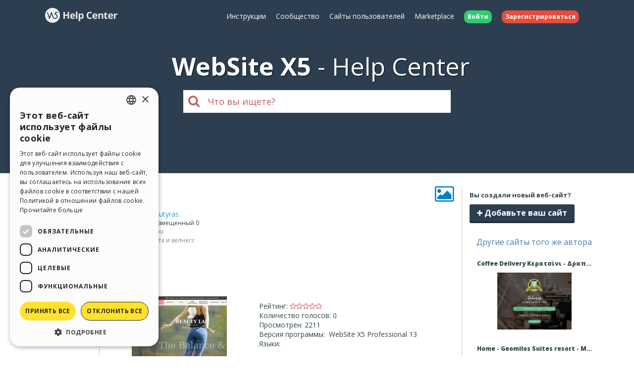

--- FILE ---
content_type: text/html; charset=UTF-8
request_url: https://helpcenter.websitex5.com/ru/galjerjeja/106553
body_size: 5702
content:
<!doctype html><html lang="ru" ><head><meta http-equiv="Content-Security-Policy" content="upgrade-insecure-requests"><!-- Google Tag Manager --><script>(function(w,d,s,l,i){w[l]=w[l]||[];w[l].push({'gtm.start':
        new Date().getTime(),event:'gtm.js'});var f=d.getElementsByTagName(s)[0],
        j=d.createElement(s),dl=l!='dataLayer'?'&l='+l:'';j.async=true;j.src=
        'https://www.googletagmanager.com/gtm.js?id='+i+dl;f.parentNode.insertBefore(j,f);
        })(window,document,'script','dataLayer','GTM-7NH3');</script><!-- End Google Tag Manager --><meta charset="UTF-8"><!--[if IE]><meta http-equiv="X-UA-Compatible" content="IE=edge"><![endif]--><meta name="viewport" content="width=device-width, initial-scale=1, maximum-scale=1, user-scalable=no"><title>                                WebSite X5 Help Center
            </title><link rel="alternate" hreflang="ru" href="https://helpcenter.websitex5.com/ru/galjerjeja/106553" /><link href="https://fonts.googleapis.com/css?family=Open+Sans:400,700,800" rel="stylesheet"><link href="https://helpcenter.websitex5.com/assets/css/boot.css?v=v3.100.0" rel="stylesheet"><link href="https://helpcenter.websitex5.com/assets/css/jquery-ui.min.css?v=v3.100.0" rel="stylesheet"><link href="https://helpcenter.websitex5.com/assets/css/ekko-lightbox.css?v=v3.100.0" rel="stylesheet"><script src="https://helpcenter.websitex5.com/assets/js/jquery.min.js"></script><script src="https://helpcenter.websitex5.com/assets/js/jquery-ui.min.js?v=v3.100.0"></script><script src="https://helpcenter.websitex5.com/assets/js/bootstrap.min.js?v=v3.100.0"></script><script src="https://helpcenter.websitex5.com/assets/js/main.min.js?v=v3.100.0"></script><script src="https://helpcenter.websitex5.com/assets/js/ekko-lightbox.min.js?v=v3.100.0"></script><script type="text/javascript">
                Icm.baseUrl        = 'https://helpcenter.websitex5.com/';
                Icm.section        = 'helpcenter';
                Icm.language       = 'ru';
                Icm.loggedIn       = 0;
                Icm.routes         = [{"route_name":"post_abuse_comment","uri":"post\/(:num)\/comment\/(:num)\/abuse\/(:any)","lang":null},{"route_name":"post_edit_comment","uri":"en\/post\/(:num)\/comment\/(:num)\/edit","lang":"en"},{"route_name":"post_edit_comment","uri":"it\/post\/(:num)\/comment\/(:num)\/edit","lang":"it"},{"route_name":"post_edit_comment","uri":"es\/post\/(:num)\/comment\/(:num)\/edit","lang":"es"},{"route_name":"post_edit_comment","uri":"de\/post\/(:num)\/comment\/(:num)\/edit","lang":"de"},{"route_name":"post_edit_comment","uri":"fr\/post\/(:num)\/comment\/(:num)\/edit","lang":"fr"},{"route_name":"post_edit_comment","uri":"ru\/post\/(:num)\/comment\/(:num)\/edit","lang":"ru"},{"route_name":"post_edit_comment","uri":"pl\/post\/(:num)\/comment\/(:num)\/edit","lang":"pl"},{"route_name":"post_edit_comment","uri":"pt\/post\/(:num)\/comment\/(:num)\/edit","lang":"pt"},{"route_name":"post_get_useful_comment","uri":"post\/(:num)\/comment\/(:num)\/get_useful","lang":null},{"route_name":"post_add_tag","uri":"en\/post\/(:num)\/tag\/add","lang":"en"},{"route_name":"post_add_tag","uri":"it\/post\/(:num)\/tag\/add","lang":"it"},{"route_name":"post_add_tag","uri":"es\/post\/(:num)\/tag\/add","lang":"es"},{"route_name":"post_add_tag","uri":"de\/post\/(:num)\/tag\/add","lang":"de"},{"route_name":"post_add_tag","uri":"fr\/post\/(:num)\/tag\/add","lang":"fr"},{"route_name":"post_add_tag","uri":"ru\/post\/(:num)\/tag\/add","lang":"ru"},{"route_name":"post_add_tag","uri":"pl\/post\/(:num)\/tag\/add","lang":"pl"},{"route_name":"post_add_tag","uri":"pt\/post\/(:num)\/tag\/add","lang":"pt"},{"route_name":"post_remove_tag","uri":"en\/post\/(:num)\/tag\/remove","lang":"en"},{"route_name":"post_remove_tag","uri":"it\/post\/(:num)\/tag\/remove","lang":"it"},{"route_name":"post_remove_tag","uri":"es\/post\/(:num)\/tag\/remove","lang":"es"},{"route_name":"post_remove_tag","uri":"de\/post\/(:num)\/tag\/remove","lang":"de"},{"route_name":"post_remove_tag","uri":"fr\/post\/(:num)\/tag\/remove","lang":"fr"},{"route_name":"post_remove_tag","uri":"ru\/post\/(:num)\/tag\/remove","lang":"ru"},{"route_name":"post_remove_tag","uri":"pl\/post\/(:num)\/tag\/remove","lang":"pl"},{"route_name":"post_remove_tag","uri":"pt\/post\/(:num)\/tag\/remove","lang":"pt"},{"route_name":"post_edit_title","uri":"en\/post\/(:num)\/edit\/title","lang":"en"},{"route_name":"post_edit_title","uri":"it\/post\/(:num)\/edit\/title","lang":"it"},{"route_name":"post_edit_title","uri":"es\/post\/(:num)\/edit\/title","lang":"es"},{"route_name":"post_edit_title","uri":"de\/post\/(:num)\/edit\/title","lang":"de"},{"route_name":"post_edit_title","uri":"fr\/post\/(:num)\/edit\/title","lang":"fr"},{"route_name":"post_edit_title","uri":"ru\/post\/(:num)\/edit\/title","lang":"ru"},{"route_name":"post_edit_title","uri":"pl\/post\/(:num)\/edit\/title","lang":"pl"},{"route_name":"post_edit_title","uri":"pt\/post\/(:num)\/edit\/title","lang":"pt"},{"route_name":"home_profile","uri":"en\/community\/users\/(:num)","lang":"en"},{"route_name":"home_profile","uri":"it\/community\/utenti\/(:num)","lang":"it"},{"route_name":"home_profile","uri":"es\/comunidad-usuarios\/usuarios\/(:num)","lang":"es"},{"route_name":"home_profile","uri":"de\/community\/nutzer\/(:num)","lang":"de"},{"route_name":"home_profile","uri":"fr\/community\/usagers\/(:num)","lang":"fr"},{"route_name":"home_profile","uri":"ru\/soobshchestvo\/polzovateli\/(:num)","lang":"ru"},{"route_name":"home_profile","uri":"pl\/spolecznosc\/uzytkownicy\/(:num)","lang":"pl"},{"route_name":"home_profile","uri":"pt\/comunidade-usuarios\/usuarios\/(:num)","lang":"pt"},{"route_name":"login","uri":"en\/login","lang":"en"},{"route_name":"login","uri":"it\/login","lang":"it"},{"route_name":"login","uri":"es\/login","lang":"es"},{"route_name":"login","uri":"de\/anmelden","lang":"de"},{"route_name":"login","uri":"fr\/identifier","lang":"fr"},{"route_name":"login","uri":"ru\/login","lang":"ru"},{"route_name":"login","uri":"pl\/zaloguj-sie","lang":"pl"},{"route_name":"login","uri":"pt\/login","lang":"pt"},{"route_name":"logout","uri":"logout","lang":null},{"route_name":"avatar","uri":"profile\/(:num)\/avatar","lang":null},{"route_name":"search_one_params","uri":"en\/search\/([^\/]+)","lang":"en"},{"route_name":"search_one_params","uri":"it\/cerca\/([^\/]+)","lang":"it"},{"route_name":"search_one_params","uri":"es\/busqueda\/([^\/]+)","lang":"es"},{"route_name":"search_one_params","uri":"de\/suche\/([^\/]+)","lang":"de"},{"route_name":"search_one_params","uri":"fr\/rechercher\/([^\/]+)","lang":"fr"},{"route_name":"search_one_params","uri":"ru\/poisk\/([^\/]+)","lang":"ru"},{"route_name":"search_one_params","uri":"pl\/szukaj\/([^\/]+)","lang":"pl"},{"route_name":"search_one_params","uri":"pt\/pesquisar\/([^\/]+)","lang":"pt"},{"route_name":"search","uri":"en\/search","lang":"en"},{"route_name":"search","uri":"it\/cerca","lang":"it"},{"route_name":"search","uri":"es\/busqueda","lang":"es"},{"route_name":"search","uri":"de\/suche","lang":"de"},{"route_name":"search","uri":"fr\/rechercher","lang":"fr"},{"route_name":"search","uri":"ru\/poisk","lang":"ru"},{"route_name":"search","uri":"pl\/szukaj","lang":"pl"},{"route_name":"search","uri":"pt\/pesquisar","lang":"pt"}];
                Icm.imagesTypes    = ["image\/png","image\/jpg","image\/jpeg","image\/gif","image\/bmp"];
                Icm.maxImageKbSize = 2048;

                //
                $(document).ready(function () {
                    Icm.settings.base_url = 'https://helpcenter.websitex5.com/';
                    Icm.settings.user_is_logged = false;
                    Icm.Support.time.base = new Date(2026,0,29,17,10,18,0);
;
                    Icm.settings.asw_nm = 'asw_tk';
                    Icm.settings.asw_tk_n = 'HC_edde935_asw_ck';
                    Icm.settings.asw_tk = '9188e3e1dbf6929d76b80cf311d44815';
                    Icm.Support.post.image_init();
                });
            </script><script src="https://helpcenter.websitex5.com/assets/js/engine.min.js?v=v3.100.0"></script><script type="text/javascript" src="https://helpcenter.websitex5.com/script/l10n/ru/support.js?v=v3.100.0"></script><script type="text/javascript" src="https://helpcenter.websitex5.com/script/l10n/ru/api.js?v=v3.100.0"></script><script type="text/javascript" src="https://helpcenter.websitex5.com/script/l10n/ru/errors.js?v=v3.100.0"></script><script type="text/javascript"></script><script src="https://helpcenter.websitex5.com/script/tinymce/tinymce.min.js"></script></head><body class="ru helpcenter"><!-- Google Tag Manager (noscript) --><noscript><iframe src="https://www.googletagmanager.com/ns.html?id=GTM-7NH3"
    height="0" width="0" style="display:none;visibility:hidden"></iframe></noscript><!-- End Google Tag Manager (noscript) --><header class="container-fluid"><div class="container"><nav class="navbar row icm-navbar"><div class="navbar-header"><button type="button" class="navbar-toggle collapsed" data-toggle="collapse" data-target="#top_menu"><span class="icon-bar"></span><span class="icon-bar"></span><span class="icon-bar"></span></button><a class="navbar-brand" href="https://helpcenter.websitex5.com/ru"><img src="https://d33s48lcrmbkow.cloudfront.net/3.0/helpcenter_logo.png" alt="WebSite X5 Help Center"></a></div><div class="collapse navbar-collapse" id="top_menu"><ul class="nav navbar-nav navbar-right"><li><a href="https://guide.websitex5.com/" target="_blank">&#1048;&#1085;&#1089;&#1090;&#1088;&#1091;&#1082;&#1094;&#1080;&#1080;</a></li><li><a href="https://helpcenter.websitex5.com/ru/soobshchestvo">&#1057;&#1086;&#1086;&#1073;&#1097;&#1077;&#1089;&#1090;&#1074;&#1086;</a></li><li><a href="https://helpcenter.websitex5.com/ru/galjerjeja/highlight">&#1057;&#1072;&#1081;&#1090;&#1099; &#1087;&#1086;&#1083;&#1100;&#1079;&#1086;&#1074;&#1072;&#1090;&#1077;&#1083;&#1077;&#1081;</a></li><li><a href="https://market.websitex5.com/ru">Marketplace</a></li><li class="login"><a href="https://helpcenter.websitex5.com/ru/login" onclick="return Icm.Modal.showLogin(this)"><span class="badge badge-success">&#1042;&#1086;&#1081;&#1090;&#1080;</span></a></li><li class="register"><a href="https://helpcenter.websitex5.com/ru/registrazija"><span class="badge badge-danger">&#1047;&#1072;&#1088;&#1077;&#1075;&#1080;&#1089;&#1090;&#1088;&#1080;&#1088;&#1086;&#1074;&#1072;&#1090;&#1100;&#1089;&#1103;</span></a></li></ul></div><!-- /.navbar-collapse --></nav></div><div class="container"><h1><span class="websitex5">WebSite X5</span>Help Center</h1><form action="https://helpcenter.websitex5.com/ru/searchpost" onSubmit="return Icm.search();" id="frmSearch" method="post" accept-charset="utf-8"><input type="hidden" name="asw_tk" value="9188e3e1dbf6929d76b80cf311d44815" /><div class="top-search col-xxs-10 col-xxs-push-1 col-sm-6 col-sm-push-3"><label onclick="$('#frmSearch').submit();" for="q"><i class="fa fa-search"></i></label><input class="form-control input-lg" id="q" type="text" name="q"  placeholder="&#1063;&#1090;&#1086; &#1074;&#1099; &#1080;&#1097;&#1077;&#1090;&#1077;?"></div></form></div></header><section id="content" class="row center-block container layout_right topic_detail gallery"><section id="" class="main"><div class="create_topic hidden-md hidden-lg"><div><div class="title">&#1042;&#1099; &#1089;&#1086;&#1079;&#1076;&#1072;&#1083;&#1080; &#1085;&#1086;&#1074;&#1099;&#1081; &#1074;&#1077;&#1073;-&#1089;&#1072;&#1081;&#1090;?</div><a href="https://helpcenter.websitex5.com/ru/login" onclick="return Icm.Modal.simpleAjax(this)" class="btn btn-primary">&#1044;&#1086;&#1073;&#1072;&#1074;&#1100;&#1090;&#1077; &#1074;&#1072;&#1096; &#1089;&#1072;&#1081;&#1090;</a></div></div><script>
    $(function () {
        $('#popover-topic-106553').popover({
            html: true,
            placement: 'left',
            trigger: 'click',
            content: function() {
                return $('#popover-topic-content-106553').html();
            }
        });

        if ($('#popover-topic-content-106553').html().trim().length == 0) {
            $('#popover-topic-106553').hide();
        }
    });
</script><section class="firstComment"><article class="comment"><i class="icon-topic-type-gallery" alt="gallery" title="gallery">&nbsp;</i><div class="author"><a href="https://helpcenter.websitex5.com/ru/soobshchestvo/polzovateli/456217"><img  class="avatar user" src="https://d2dik67y19hk1.cloudfront.net/456217.jpg?MTU2Njg5ODM5OQ==" alt="Peter Voutyras" title="Peter Voutyras"/></a><div class="author_info"><div class="name">Peter Voutyras</div><div class="level">
                                            User
                                    </div></div></div><div class="data"><h1>
                     S.L.                                    &nbsp;<img class="flags flags_en" src="https://d33s48lcrmbkow.cloudfront.net/1x1.png" alt="en"></h1>
                                        &#1040;&#1074;&#1090;&#1086;&#1088;: <a href="https://helpcenter.websitex5.com/ru/soobshchestvo/polzovateli/456217">Peter Voutyras</a><div class="details">
                &#1055;&#1086;&#1076;&#1087;&#1080;&#1089;&#1095;&#1080;&#1082;&#1080; 1,
                &#1056;&#1072;&#1079;&#1084;&#1077;&#1097;&#1077;&#1085;&#1085;&#1099;&#1081; 0
                &nbsp;
                    <div id="tagsCrumb" class="imBreadcrumb">
        &#1058;&#1101;&#1075;&#1080;:
                                <a href="https://helpcenter.websitex5.com/ru/poisk/sotiria%20legatou%20%2Atags%20match%3Aphrase%20type%3Agallery">sotiria legatou</a></div><div id="categoriesCrumb" class="imBreadcrumb">
    &#1050;&#1072;&#1090;&#1077;&#1075;&#1086;&#1088;&#1080;&#1103;:
    <a href="https://helpcenter.websitex5.com/ru/poisk/gcategory:15 type:gallery">&#1050;&#1088;&#1072;&#1089;&#1086;&#1090;&#1072; &#1080; &#1074;&#1077;&#1083;&#1085;&#1077;&#1089;&#1089;</a></div></div><div class="body"><p>Sotiria Legatou</p></div><div class="image_stats"><div class="div-gallery-image"><img class="gallery-image" src="https://d37bwmhbgpbqxf.cloudfront.net/webshots/106553.jpg?e7783e791ae6e3640af0bf02c58e3604" /></div><div class="stats"><ul><li>&#1056;&#1077;&#1081;&#1090;&#1080;&#1085;&#1075;:&nbsp;<i class="fa fa-star-o"></i><i class="fa fa-star-o"></i><i class="fa fa-star-o"></i><i class="fa fa-star-o"></i><i class="fa fa-star-o"></i></li><li>&#1050;&#1086;&#1083;&#1080;&#1095;&#1077;&#1089;&#1090;&#1074;&#1086; &#1075;&#1086;&#1083;&#1086;&#1089;&#1086;&#1074;:&nbsp;0</li><li>&#1055;&#1088;&#1086;&#1089;&#1084;&#1086;&#1090;&#1088;&#1077;&#1085;:&nbsp;2211</li><li>
                            &#1042;&#1077;&#1088;&#1089;&#1080;&#1103; &#1087;&#1088;&#1086;&#1075;&#1088;&#1072;&#1084;&#1084;&#1099;:&nbsp;
                                                            WebSite X5 Professional 13
                                                    </li><li>
                            &#1071;&#1079;&#1099;&#1082;&#1080;:&nbsp;
                                                    </li></ul><div><div class="gallery-vote-form"><p>&#1055;&#1086;&#1089;&#1090;&#1072;&#1074;&#1080;&#1090;&#1100; &#1086;&#1094;&#1077;&#1085;&#1082;&#1091; &#1089;&#1072;&#1081;&#1090;&#1091;!</p><a href="https://helpcenter.websitex5.com/ru/post/106553/vote_topic/1"><i class="fa fa-star-o" id="gallery-vote-form-star1" onmouseover="Icm.Support.post.animateStars(1)" onmouseout="Icm.Support.post.animateStars(0)"></i></a><a href="https://helpcenter.websitex5.com/ru/post/106553/vote_topic/2"><i class="fa fa-star-o" id="gallery-vote-form-star2" onmouseover="Icm.Support.post.animateStars(2)" onmouseout="Icm.Support.post.animateStars(0)"></i></a><a href="https://helpcenter.websitex5.com/ru/post/106553/vote_topic/3"><i class="fa fa-star-o" id="gallery-vote-form-star3" onmouseover="Icm.Support.post.animateStars(3)" onmouseout="Icm.Support.post.animateStars(0)"></i></a><a href="https://helpcenter.websitex5.com/ru/post/106553/vote_topic/4"><i class="fa fa-star-o" id="gallery-vote-form-star4" onmouseover="Icm.Support.post.animateStars(4)" onmouseout="Icm.Support.post.animateStars(0)"></i></a><a href="https://helpcenter.websitex5.com/ru/post/106553/vote_topic/5"><i class="fa fa-star-o" id="gallery-vote-form-star5" onmouseover="Icm.Support.post.animateStars(5)" onmouseout="Icm.Support.post.animateStars(0)"></i></a></div></div></div></div><div class="url"><i class="fa fa-external-link"></i>&nbsp;<a rel="nofollow" target="_blank" href="http://www.sotirialegatou.gr">http://www.sotirialegatou.gr</a></div><div class="bottom"><div class="date">&#1056;&#1072;&#1079;&#1084;&#1077;&#1097;&#1077;&#1085;&#1086; <time pubdate="pubdate" datetime="2014-11-05T21:42:53+00:00">11/05/2014 21:42:53</time></div><div class="icons"></div></div></div></article></section><script type="text/javascript">
        $(window).load(function() {
            Icm.Support.post.verifyShowMore();
        });
    </script><section class="comments"><h2>&#1053;&#1077;&#1090; &#1082;&#1086;&#1084;&#1084;&#1077;&#1085;&#1090;&#1072;&#1088;&#1080;&#1077;&#1074;</h2></section><div class="clearfix"></div><section class="footer"></section></section><section class="right"><div class="content"><aside class="create_topic hidden-xs hidden-sm"><div class="title">&#1042;&#1099; &#1089;&#1086;&#1079;&#1076;&#1072;&#1083;&#1080; &#1085;&#1086;&#1074;&#1099;&#1081; &#1074;&#1077;&#1073;-&#1089;&#1072;&#1081;&#1090;?</div><a href="https://helpcenter.websitex5.com/ru/login" onclick="return Icm.Modal.simpleAjax(this)" class="btn btn-primary"><i class="fa fa-plus"></i>&nbsp;&#1044;&#1086;&#1073;&#1072;&#1074;&#1100;&#1090;&#1077; &#1074;&#1072;&#1096; &#1089;&#1072;&#1081;&#1090;</a></aside><aside class="related col-xs-12"><h2>&#1044;&#1088;&#1091;&#1075;&#1080;&#1077; &#1089;&#1072;&#1081;&#1090;&#1099; &#1090;&#1086;&#1075;&#1086; &#1078;&#1077; &#1072;&#1074;&#1090;&#1086;&#1088;&#1072;</h2><article class="item gallery"><div class="title">Coffee Delivery Κερατσίνι - Δραπετσόνα by TO XRISO Keratsiniou → Το Χρυσό - Μπουγάτσα απο τα Σέρρας</div><div class="image_container"><div class="image"><img class="gallery-image" src="https://d37bwmhbgpbqxf.cloudfront.net/webshots/251118.jpg" /></div><div class="content"><a class="bar" href="https://helpcenter.websitex5.com/ru/galjerjeja/251118">&#1048;&#1085;&#1092;&#1086;&#1088;&#1084;&#1072;&#1094;&#1080;&#1103;</a></div></div></article><article class="item gallery"><div class="title">Home - Geomilos Suites resort - Milos Greece</div><div class="image_container"><div class="image"><img class="gallery-image" src="https://d37bwmhbgpbqxf.cloudfront.net/webshots/242614.jpg" /></div><div class="content"><a class="bar" href="https://helpcenter.websitex5.com/ru/galjerjeja/242614">&#1048;&#1085;&#1092;&#1086;&#1088;&#1084;&#1072;&#1094;&#1080;&#1103;</a></div></div></article><article class="item gallery"><div class="title">Minutca espresso bar juice snack salad from 2004 until now 2109249229 - Minutca.gr</div><div class="image_container"><div class="image"><img class="gallery-image" src="https://d37bwmhbgpbqxf.cloudfront.net/webshots/239868.jpg" /></div><div class="content"><a class="bar" href="https://helpcenter.websitex5.com/ru/galjerjeja/239868">&#1048;&#1085;&#1092;&#1086;&#1088;&#1084;&#1072;&#1094;&#1080;&#1103;</a></div></div></article></aside></div></section></section><footer><section class="top container-fluid"><div class="container"><div class="row"><nav><div><div class="title">HELP CENTER</div><ul class="fa-ul"><li><i class="fa-li fa fa-caret-right"></i><a href="https://guide.websitex5.com/" target="_blank">&#1048;&#1085;&#1089;&#1090;&#1088;&#1091;&#1082;&#1094;&#1080;&#1080;</a></li><li><i class="fa-li fa fa-caret-right"></i><a href="https://helpcenter.websitex5.com/ru/soobshchestvo">&#1057;&#1086;&#1086;&#1073;&#1097;&#1077;&#1089;&#1090;&#1074;&#1086;</a></li><li><i class="fa-li fa fa-caret-right"></i><a href="https://helpcenter.websitex5.com/ru/galjerjeja">&#1057;&#1072;&#1081;&#1090;&#1099; &#1087;&#1086;&#1083;&#1100;&#1079;&#1086;&#1074;&#1072;&#1090;&#1077;&#1083;&#1077;&#1081;</a></li></ul></div></nav><nav><div><div class="title">MARKETPLACE</div><ul class="fa-ul"><li><i class="fa-li fa fa-caret-right"></i><a href="https://market.websitex5.com/ru/shablon">&#1064;&#1072;&#1073;&#1083;&#1086;&#1085;&#1099;</a></li><li><i class="fa-li fa fa-caret-right"></i><a href="https://market.websitex5.com/ru/objekty">&#1054;&#1073;&#1098;&#1077;&#1082;&#1090;&#1099;</a></li><li><i class="fa-li fa fa-caret-right"></i><a href="https://market.websitex5.com/ru/credits">&#1050;&#1088;&#1077;&#1076;&#1080;&#1090;&#1099;</a></li><li><i class="fa-li fa fa-caret-right"></i><a onclick="return Icm.Modal.showLogin(this, {noModal: true});" href="https://market.websitex5.com/offers" ">&#1055;&#1088;&#1077;&#1076;&#1083;&#1086;&#1078;&#1077;&#1085;&#1080;&#1103;</a></li></ul></div></nav><nav><div><div class="title">&#1055;&#1088;&#1086;&#1092;&#1080;&#1083;&#1100;</div><ul class="fa-ul"><li><i class="fa-li fa fa-caret-right"></i><a  onclick="return Icm.Modal.showLogin(this);" href="https://helpcenter.websitex5.com/profile/written" >&#1052;&#1086;&#1080; &#1087;&#1086;&#1089;&#1090;&#1099;</a></li><li><i class="fa-li fa fa-caret-right"></i><a  onclick="return Icm.Modal.showLogin(this);" href="https://helpcenter.websitex5.com/profile/licences" >&#1052;&#1086;&#1080; &#1083;&#1080;&#1094;&#1077;&#1085;&#1079;&#1080;&#1080;</a></li><li><i class="fa-li fa fa-caret-right"></i><a  onclick="return Icm.Modal.showLogin(this);" href="https://helpcenter.websitex5.com/profile/downloads" >&#1047;&#1072;&#1075;&#1088;&#1091;&#1079;&#1080;&#1090;&#1100;</a></li><li><i class="fa-li fa fa-caret-right"></i><a  onclick="return Icm.Modal.showLogin(this);" href="https://helpcenter.websitex5.com/webhosting" >&#1042;&#1077;&#1073;-&#1093;&#1086;&#1089;&#1090;&#1080;&#1085;&#1075;</a></li><li><i class="fa-li fa fa-caret-right"></i><a  onclick="return Icm.Modal.showLogin(this);" href="https://helpcenter.websitex5.com/profile/credits" >&#1052;&#1086;&#1080; &#1082;&#1088;&#1077;&#1076;&#1080;&#1090;&#1099;</a></li></ul></div></nav><nav><div><div class="title">&#1044;&#1088;&#1091;&#1075;&#1080;&#1077; &#1089;&#1072;&#1081;&#1090;&#1099;</div><ul class="fa-ul"><li><i class="fa-li fa fa-circle-thin"></i><a target="_blank" href="https://www.incomedia.eu">Incomedia</a></li><li><i class="fa-li fa fa-circle-thin"></i><a target="_blank" href="http://www.websitex5.com/">WebSite X5</a></li><li><i class="fa-li fa fa-circle-thin"></i><a target="_blank" href="http://www.webanimator.com/">WebAnimator</a></li></ul></div></nav></div></div></section><section class="bottom container-fluid"><div class="container"><div class="row"><div class="logo"><img src="https://d33s48lcrmbkow.cloudfront.net/3.0/logo_footer.png" alt="Incomedia" title="Incomedia"></div><div class="languages"><ul id="change_language"><li><a href="https://helpcenter.websitex5.com/en/gallery/106553"><img class="flags flags_en" src="https://d33s48lcrmbkow.cloudfront.net/1x1.png" /> English</a></li><li><a href="https://helpcenter.websitex5.com/it/galleria/106553"><img class="flags flags_it" src="https://d33s48lcrmbkow.cloudfront.net/1x1.png" /> Italiano</a></li><li><a href="https://helpcenter.websitex5.com/es/galeria/106553"><img class="flags flags_es" src="https://d33s48lcrmbkow.cloudfront.net/1x1.png" /> Espa&ntilde;ol</a></li><li><a href="https://helpcenter.websitex5.com/de/galerie/106553"><img class="flags flags_de" src="https://d33s48lcrmbkow.cloudfront.net/1x1.png" /> Deutsch</a></li><li><a href="https://helpcenter.websitex5.com/fr/galerie/106553"><img class="flags flags_fr" src="https://d33s48lcrmbkow.cloudfront.net/1x1.png" /> Fran&ccedil;ais</a></li><li><a href="https://helpcenter.websitex5.com/pl/gallery/106553"><img class="flags flags_pl" src="https://d33s48lcrmbkow.cloudfront.net/1x1.png" /> Polski</a></li><li><a href="https://helpcenter.websitex5.com/pt/galeria/106553"><img class="flags flags_pt" src="https://d33s48lcrmbkow.cloudfront.net/1x1.png" /> Portugu&ecirc;s BR</a></li></ul><button onclick="Icm.Support.showLanguageSelection()" id="btn_change_language"><img class="flags flags_ru" src="https://d33s48lcrmbkow.cloudfront.net/1x1.png" alt="Pусски&#1081;"> Pусски&#1081;
                                        <i class="language-selection-icon fa fa-caret-up"></i></button></div><div class="copy">Copyright &copy; 2026 <a href="http://www.incomedia.eu" rel="nofollow" target="_blank">Incomedia s.r.l.</a> &#1042;&#1089;&#1077; &#1087;&#1088;&#1072;&#1074;&#1072; &#1079;&#1072;&#1088;&#1077;&#1079;&#1077;&#1088;&#1074;&#1080;&#1088;&#1086;&#1074;&#1072;&#1085;&#1099;. P.IVA IT07514640015</div><nav>&#1055;&#1088;&#1072;&#1074;&#1080;&#1083;&#1072; &#1048;&#1089;&#1087;&#1086;&#1083;&#1100;&#1079;&#1086;&#1074;&#1072;&#1085;&#1080;&#1103; WebSite X5: <a target="_blank" title="&#1055;&#1088;&#1072;&#1074;&#1080;&#1083;&#1072; &#1048;&#1089;&#1087;&#1086;&#1083;&#1100;&#1079;&#1086;&#1074;&#1072;&#1085;&#1080;&#1103; WebSite X5 Help Center / Marketplace" rel="nofollow" href="http://www.incomedia.eu/terms_answers">Help Center / Marketplace</a>, <a target="_blank" title="&#1055;&#1088;&#1072;&#1074;&#1080;&#1083;&#1072; &#1048;&#1089;&#1087;&#1086;&#1083;&#1100;&#1079;&#1086;&#1074;&#1072;&#1085;&#1080;&#1103; WebSite X5 Templates" rel="nofollow" href="http://www.incomedia.eu/terms_templates">Templates</a>, <a target="_blank" title="&#1055;&#1088;&#1072;&#1074;&#1080;&#1083;&#1072; &#1048;&#1089;&#1087;&#1086;&#1083;&#1100;&#1079;&#1086;&#1074;&#1072;&#1085;&#1080;&#1103; WebSite X5 Objects" rel="nofollow" href="http://www.incomedia.eu/terms_objects">Objects</a> | <a target="_blank" title="&#1055;&#1086;&#1083;&#1080;&#1090;&#1080;&#1082;&#1072; &#1082;&#1086;&#1085;&#1092;&#1080;&#1076;&#1077;&#1085;&#1094;&#1080;&#1072;&#1083;&#1100;&#1085;&#1086;&#1089;&#1090;&#1080;" rel="nofollow" href="http://www.incomedia.eu/privacy">&#1055;&#1086;&#1083;&#1080;&#1090;&#1080;&#1082;&#1072; &#1082;&#1086;&#1085;&#1092;&#1080;&#1076;&#1077;&#1085;&#1094;&#1080;&#1072;&#1083;&#1100;&#1085;&#1086;&#1089;&#1090;&#1080;</a></nav><p>&#1057;&#1072;&#1081;&#1090; &#1089;&#1086;&#1076;&#1077;&#1088;&#1078;&#1080;&#1090; &#1080;&#1085;&#1092;&#1086;&#1088;&#1084;&#1072;&#1094;&#1080;&#1102;, &#1082;&#1086;&#1084;&#1084;&#1077;&#1085;&#1090;&#1072;&#1088;&#1080;&#1080; &#1080; &#1084;&#1085;&#1077;&#1085;&#1080;&#1103;, &#1079;&#1072;&#1075;&#1088;&#1091;&#1078;&#1077;&#1085;&#1085;&#1099;&#1077; &#1077;&#1075;&#1086; &#1087;&#1086;&#1083;&#1100;&#1079;&#1086;&#1074;&#1072;&#1090;&#1077;&#1083;&#1103;&#1084;&#1080; &#1080; &#1089;&#1086;&#1079;&#1076;&#1072;&#1085; &#1089; &#1094;&#1077;&#1083;&#1100;&#1102; &#1086;&#1073;&#1084;&#1077;&#1085;&#1072; &#1080;&#1085;&#1092;&#1086;&#1088;&#1084;&#1072;&#1094;&#1080;&#1077;&#1081;. &#1050;&#1086;&#1084;&#1087;&#1072;&#1085;&#1080;&#1103; Incomedia &#1085;&#1077; &#1085;&#1077;&#1089;&#1077;&#1090; &#1086;&#1090;&#1074;&#1077;&#1090;&#1089;&#1090;&#1074;&#1077;&#1085;&#1085;&#1086;&#1089;&#1090;&#1080; &#1079;&#1072; &#1082;&#1086;&#1084;&#1084;&#1077;&#1085;&#1090;&#1072;&#1088;&#1080;&#1080; &#1080; &#1087;&#1086;&#1074;&#1077;&#1076;&#1077;&#1085;&#1080;&#1077; &#1090;&#1088;&#1077;&#1090;&#1100;&#1080;&#1093; &#1089;&#1090;&#1086;&#1088;&#1086;&#1085;, &#1089;&#1074;&#1103;&#1079;&#1072;&#1085;&#1085;&#1099;&#1077; &#1089; &#1074;&#1072;&#1096;&#1080;&#1084; &#1080;&#1089;&#1087;&#1086;&#1083;&#1100;&#1079;&#1086;&#1074;&#1072;&#1085;&#1080;&#1077;&#1084; &#1089;&#1072;&#1081;&#1090;&#1072;. &#1042;&#1089;&#1077; &#1087;&#1086;&#1089;&#1090;&#1099; &#1080; &#1080;&#1089;&#1087;&#1086;&#1083;&#1100;&#1079;&#1086;&#1074;&#1072;&#1085;&#1080;&#1077; &#1082;&#1086;&#1085;&#1090;&#1077;&#1085;&#1090;&#1072; &#1089;&#1072;&#1081;&#1090;&#1072; &#1087;&#1086;&#1076;&#1095;&#1080;&#1085;&#1103;&#1102;&#1090;&#1089;&#1103; &#1055;&#1088;&#1072;&#1074;&#1080;&#1083;&#1072;&#1084; &#1048;&#1089;&#1087;&#1086;&#1083;&#1100;&#1079;&#1086;&#1074;&#1072;&#1085;&#1080;&#1103; &#1082;&#1086;&#1084;&#1087;&#1072;&#1085;&#1080;&#1080; Incomedia.</p></div></div></section></footer><script type="text/javascript">
        //$(document).ready(function () {
        //    $(document).on('click', '[data-toggle="lightbox"]', function(event) {
        //        event.preventDefault();
        //        $(this).ekkoLightbox();
        //    });
        //});

        $('[data-toggle="lightbox"]').click(function(event) {
            event.preventDefault();
            $(this).ekkoLightbox();
        });
    </script><script type="text/javascript">
        Icm.Support.search.parameters['type'] = 'gallery';
                Icm.Common.sidebarToggle();
    </script></body></html>